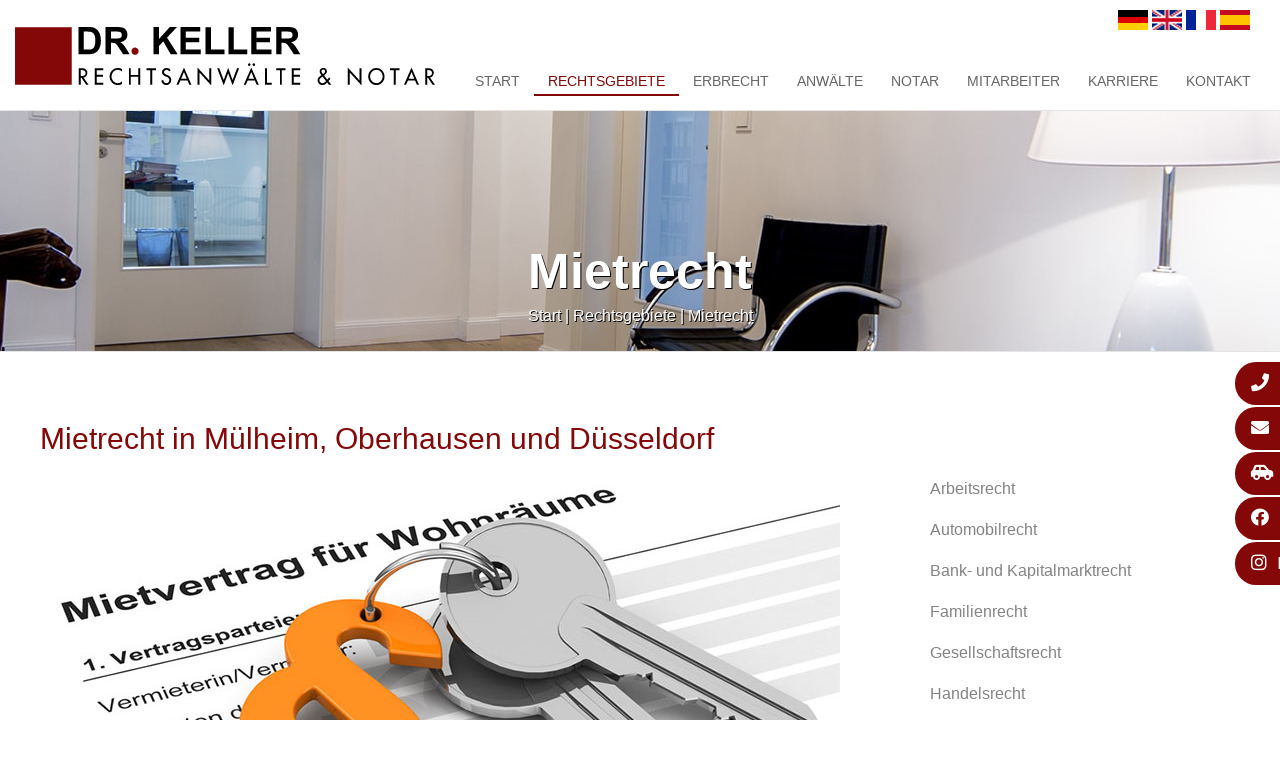

--- FILE ---
content_type: text/html; charset=iso-8859-1
request_url: https://verwaltungsrecht-muelheim.de/Rechtsgebiete/Mietrecht/index.html
body_size: 4702
content:
<!DOCTYPE HTML PUBLIC "-//W3C//DTD HTML 4.01//EN" "http://www.w3.org/TR/html4/strict.dtd">
<html lang="de">
<head>
	<title>Mietrecht | Rechtsanwalt Mietrecht Mülheim an der Ruhr</title>

	<meta http-equiv="Content-Type" content="text/html; charset=iso-8859-1" />
	<meta name="viewport" content="width=device-width, initial-scale=1.0">

	<link rel="preload" as="style" href="/stream/css/font-awesome-5.10.2/css/all.min.css">
	<script id="Cookiebot" src="https://consent.cookiebot.com/uc.js" data-cbid="8f8ea340-4dbc-423f-814a-604aede4c6f7" data-blockingmode="auto" type="text/javascript"></script>

	<!-- Google Tag Manager --><script>(function(w,d,s,l,i){w[l]=w[l]||[];w[l].push({'gtm.start':new Date().getTime(),event:'gtm.js'});var f=d.getElementsByTagName(s)[0],j=d.createElement(s),dl=l!='dataLayer'?'&l='+l:'';j.async=true;j.src='https://www.googletagmanager.com/gtm.js?id='+i+dl;f.parentNode.insertBefore(j,f);})(window,document,'script','dataLayer','GTM-N35G5T67');</script>

	<meta name="description" content="Ihr Anwalt für Mietrecht &#10003; Mietverträge &#10003; Kündigung &#10003; Mieterhöhung &#10003; Pachtverträge &#10003; Gewerbliches Mietrecht &#10003; Mieter &amp; Vermieter  &#9742;&#65039; Jetzt anrufen!" />
	<META NAME="author" CONTENT="Rechtsanw&auml;lte Dr. Keller">
<meta name="GENERATOR" content="cms2web">
<META NAME="publisher" CONTENT="[bense.com] GmbH Dortmund">
<META NAME="copyright" CONTENT="">
<META NAME="keywords" CONTENT="">
<META NAME="page-topic" CONTENT="Rechtsberatung">
<META NAME="audience" CONTENT="Alle, All">
<META NAME="expires" CONTENT="NEVER">
<META NAME="page-type" CONTENT="">
<META NAME="robots" CONTENT="INDEX,FOLLOW">

	<link rel="stylesheet" type="text/css" href="/stream/css/styles.css" />
	<link rel="stylesheet" type="text/css" href="/stream/css/style1.css" />
	<link rel="stylesheet" type="text/css" href="/stream/css/common.css" />
	<link href="/stream/css/font-awesome-4.7.0/css/font-awesome.min.css" rel="stylesheet">
	<link rel="stylesheet" href="/stream/css/font-awesome-5.10.2/css/all.min.css">



	<!--[if lte IE 7]>
	<link rel="stylesheet" type="text/css" href="/stream/css/ie.css" />
	<![endif]-->

	<script src="/stream/js/jquery_3_6_0_min.js" type="text/javascript"></script>
	<!--<script src="/stream/js/jquery_1_8_min.js" type="text/javascript"></script>-->
	<script src="/stream/js/jquery.scrolltop.js" type="text/javascript"></script>
	<!--<script src="/stream/js/jquery.modernizr.custom.79639.js" type="text/javascript"></script>-->
	<!--<script src="/stream/js/jquery_1_11_1.min.js" type="text/javascript" charset="utf-8"></script>-->
	<script src="/stream/js/jquery-ui_1_12_1.min.js"></script>

	<!--<script src="/stream/js/prototype_1_6_1_0.js" type="text/javascript" charset="utf-8"></script>-->

	<!-- Searchbox -->
	<link rel="stylesheet" type="text/css" href="/stream/css/search_box.css" />

	<!-- Responsivemobilemenu -->
	<link rel="stylesheet" type="text/css" href="/stream/css/minmenu.css" />
	<script type="text/javascript" src="/stream/js/minmenu.js"></script>

	<!--<script type="text/javascript" charset="utf-8">
		jQuery.noConflict();
	</script>-->

	<link rel="icon" href="/stream/images/favicon.png" />

	
		</head>

<body id="layout_3col">

	
		<div id="head">
			<div class="_page_margins">
				<div class="page">

					<div class="logo"><a href="/index.html"><img src="/stream/images/layout/logo.svg" style="width:420px;" border="0" alt="logo" /></a></div>

					<div id="nav-drkl">
						<div class="rmm minimal"><ul class="menu rmm-main-list"><li class="first"><a file_id="1" href="/index.html"  target="" >Start</a></li><li class="active"><a file_id="50" href="/Rechtsgebiete/index.html"  target="_self" >Rechtsgebiete</a></li><li class=""><a file_id="207" href="/Erbrecht/index.html"  target="_self" >Erbrecht</a></li><li class=""><a file_id="3" href="/Anwaelte/index.html"  target="_self" >Anw&auml;lte</a></li><li class=""><a file_id="73" href="/Notar-Muelheim/index.html"  target="_self" >Notar</a></li><li class=""><a file_id="69" href="/Mitarbeiter/index.html"  target="_self" >Mitarbeiter</a></li><li class=""><a file_id="4" href="https://rechtsanwaltnotardrkeller.scope-recruiting.de/"  target="_blank" >Karriere</a></li><li class=""><a file_id="5" href="/Kontakt/index.html"  target="_self" >Kontakt</a></li></ul></div>					</div>

					<div id="sprache">
						<div id="languageselect">
							<a href="/deutsch/index.html"><img src="/stream/images/layout/de.gif" border="0" title="Klicken Sie hier f&uuml;rdie deutsche Seite" /></a>
							<a href="/english/index.html"><img src="/stream/images/layout/en.gif" border="0" title="Click here to see our profile in English" /></a>
							<a href="/francais/index.html"><img src="/stream/images/layout/fr.gif" border="0" title="Cliquez ici pour voir notre profil en francais" /></a>
							<a href="/espanol/index.html"><img src="/stream/images/layout/es.gif" border="0" title="Haga clic aqu&iacute; para ver nuestro perfil en castellano" /></a>
						</div>
					</div>

				</div>
			</div>
		</div>


		<div id="buttons">
			<a href="tel:+4920882132100" title="Rufen Sie uns an" class="btn-primary">
				<i class="fa fa-phone"></i><span>(0208) 82 13 21 00</span>
			</a>
			<a href="mailto:info@rae-drkeller.de" title="Schreiben Sie uns eine E-Mail" class="btn-primary">
				<i class="fa fa-envelope"></i><span>info@rae-drkeller.de</span>
			</a>
			<a href="/Kontakt/index.html" title="So kommen Sie zu uns" rel="noopener" class="btn-primary">
				<i class="fas fa-car-side"></i><span>Anfahrt</span>
			</a>
			<a href="https://www.facebook.com/RAEDRKELLER" target="_blank" title="Folgen Sie uns auf Facebook" rel="noopener" class="btn-primary">
				<i class="fab fa-facebook"></i><span>Facebook</span>
			</a>
			<a href="https://www.instagram.com/rechtsanwaltskanzlei.muelheim/?hl=de" target="_blank" title="Folgen Sie uns auf Instgram" rel="noopener" class="btn-primary">
				<i class="fab fa-instagram"></i><span>Instagram</span>
			</a>
		</div>

		<div id="header">

			<div class="mainimage">
				<div id="mainimage"><div><img src="/stream/imagesized/layout/mainimage/mainimage_01_2300x245.jpg" border="0" /></div></div>			</div>

			<div id="leistung">
				<div class="page_margins">
					<div class="page">
						<div class="block_content "><p>Mietrecht</p></div>					</div>
					<div class="location">
						<a href="/index.html" class="location_home">Start</a> | <a href="/Rechtsgebiete/index.html">Rechtsgebiete</a> | <a href="/Rechtsgebiete/Mietrecht/index.html" id="location_active">Mietrecht</a>					</div>
				</div>
			</div>

		</div>

		<div class="page_margins">
			<div class="page">
				<div id="main">

					<div id="col1">
						<div id="col1_content" class="clearfix">
							<ul id="sub_nav"><li class="nopath"><a file_id="51" href="/Rechtsgebiete/Arbeitsrecht/index.html">Arbeitsrecht</a></li><li class="nopath"><a file_id="55" href="/Rechtsgebiete/Automobilrecht/index.html">Automobilrecht</a></li><li class="nopath"><a file_id="159" href="/Rechtsgebiete/Bank-und-Kapitalmarktrecht/index.html">Bank- und Kapitalmarktrecht</a></li><li class="nopath"><a file_id="52" href="/Rechtsgebiete/Familienrecht/index.html">Familienrecht</a></li><li class="nopath"><a file_id="57" href="/Rechtsgebiete/Gesellschaftsrecht/index.html">Gesellschaftsrecht</a></li><li class="nopath"><a file_id="56" href="/Rechtsgebiete/Handelsrecht/index.html">Handelsrecht</a></li><li class="nopath"><a file_id="59" href="/Rechtsgebiete/Medizinrecht/index.html">Medizinrecht</a></li><li class="path active"><a file_id="60" href="/Rechtsgebiete/Mietrecht/index.html">Mietrecht</a></li><li class="nopath"><a file_id="63" href="/Rechtsgebiete/Schadensersatzrecht/index.html">Schadensersatzrecht</a></li><li class="nopath"><a file_id="64" href="/Rechtsgebiete/Strafrecht/index.html">Strafrecht</a></li><li class="nopath"><a file_id="58" href="/Rechtsgebiete/Verkehrsrecht/index.html">Verkehrsrecht</a></li><li class="nopath"><a file_id="54" href="/Rechtsgebiete/Vertragsrecht/index.html">Vertragsrecht</a></li><li class="nopath"><a file_id="61" href="/Rechtsgebiete/Wirtschaftsrecht/index.html">Wirtschaftsrecht</a></li></ul>							<div class="block_content "><p style="text-align:center"><strong>Ihr&nbsp;Anwalt f&uuml;r</strong></p>

<p style="text-align:center"><strong class="maroon">Mietrecht</strong></p>

<p style="text-align:center"><img alt="Rechtsanwalt und Fachanwalt für Handels- und Gesellschaftsrecht" src="/stream/images/team//rechtsanwalt-dr-keller_fachanwalt.jpg" style="height:200px; width:200px" /></p>

<p style="text-align:center">Rechtsanwalt und FA f&uuml;r Handels- und Gesellschaftsrecht<br />
<a href="/Anwaelte/Dr-Christian-Keller/index.html" class="wikilink internal" title="Dr. jur. Christian Keller">Dr. jur. Christian Keller</a></p></div>																											</div>
					</div>

					<div id="col3">
						<div id="col3_content" class="clearfix">
								<div class="contenttype_cms"><div class="block_content headline"><h1>Mietrecht in Mülheim, Oberhausen und Düsseldorf</h1></div><div class="block_content text"><p><img alt="Formular für Mietvertrag" src="/stream/images/leistungen/mietrecht.jpg" loading="lazy" style="max-width:100%" title="Mietrecht Mülheim, Oberhausen &amp; Düsseldorf" /></p></div><div id="Mietrecht" class="block_content text"><h2>Rechtsanwalt Mietrecht für Mietverträge, Kündigungen, Mieterhöhungen</h2><p>Ein <strong>Anwalt f&uuml;r Mietrecht</strong> kennt sich in diesem spannenden Rechtsgebiet, das sich mit der entgeltlichen &Uuml;berlassung von Wohn- oder Gesch&auml;ftsr&auml;umen befasst, bestens aus. Eng damit verbunden ist auch das <strong>Pachtrecht</strong>. Wenn Sie Fragen zum Mietrecht haben, stehen Ihnen unsere erfahrenen Anw&auml;lte f&uuml;r Mietrecht mit ihrer Erfahrung und Rechtsberatung zur Seite.</p>

<p>Wir unterst&uuml;tzen unsere Mandanten bei der <strong>Gestaltung und Pr&uuml;fung</strong> sowohl <strong>gewerblicher als auch privater Miet- und Pachtvertr&auml;ge</strong>. Dar&uuml;ber hinaus sind wir erfahren in der <strong>gerichtlichen Durchsetzung</strong> von <strong>K&uuml;ndigungen</strong> und anderen <strong>mietrechtlichen Anspr&uuml;chen</strong>.</p>

<p>Zus&auml;tzlich bieten wir <strong>Beratungen</strong> bei Themen wie <strong>Betriebskostenerh&ouml;hungen</strong>, <strong>Mieterh&ouml;hungen</strong> oder <strong>Modernisierungsma&szlig;nahmen</strong> an und begleiten Sie im <strong>Umgang mit Vermietern, Mietern und Hausverwaltungen</strong>. Wir helfen Ihnen auch, Ihre Rechte und Pflichten bei <strong>Neben- und Betriebskostenabrechnungen</strong> zu verstehen und weisen auf eventuelle M&auml;ngel hin.</p>

<p><strong>Unsere Anw&auml;lte f&uuml;r Mietrecht helfen unter anderem bei:</strong></p>

<ul>
	<li>Gestaltung und &Uuml;berpr&uuml;fung von Miet- und Pachtvertr&auml;gen</li>
	<li>Durchsetzung von K&uuml;ndigungen und mietrechtlichen Anspr&uuml;chen</li>
	<li>Beratung bei Betriebskostenerh&ouml;hungen und Mieterh&ouml;hungen</li>
	<li>Unterst&uuml;tzung bei Modernisierungsma&szlig;nahmen</li>
	<li>Beratung zu Neben- und Betriebskostenabrechnungen</li>
	<li>Gew&auml;hrleistungsrecht im Miet- und Pachtrecht</li>
</ul>

<p>Durch unsere langj&auml;hrige T&auml;tigkeit f&uuml;r verschiedene <strong>Wohnungsbauunternehmen</strong> bringen wir eine umfassende Expertise in allen Bereichen des Mietrechts mit. Rechtsanwalt Dr. Keller ist spezialisiert auf <strong>gewerbliches Mietrecht </strong>und bietet insbesondere <strong>gewerblichen Vermietern</strong> umfangreiche Unterst&uuml;tzung.</p>

<p>Egal, ob Sie Vermieter oder Mieter sind, wir sind hier, um Ihnen mit unserer Erfahrung und Fachwissen zur Seite zu stehen.</p></div><div class="block_content spacer"><br /></div></div>						</div>

						<div id="ie_clearing">&nbsp;</div>
					</div>

					<a href="#" class="scrollup">Scroll</a>
				</div>
			</div>
		</div>

		<div id="niederlassung">
			<div class="page_margins_bewertungen">
				<div class="page">

					<h3>Wir sind f&uuml;r Sie da.</h3>

					<div class="portale">

							<div>
								<h4>Standort D&uuml;sseldorf</h4>

								<p>Immermannstra&szlig;e 11<br>
								40210 D&uuml;sseldorf<br>
								<p>Telefon <a href="tel:+492111712846">(0211) 1712846</a><br>
								Telefax (0211) 1795061<br>
								<p><a href="mailto:info@rae-drkeller.de">info@rae-drkeller.de</a><br>
								<a href="/Kontakt/index.html#Standort_Duesseldorf">Anfahrtskizze und Routenplaner</a>
								</p>
							</div>

							<div>
								<h4>Standort M&uuml;lheim</h4>

								<p>Muhrenkamp 11<br>
								45468 M&uuml;lheim an der Ruhr</p>
								<p><strong>Rechtsanwaltsb&uuml;ro:</strong><br>
								Telefon <a href="tel:+4920882132100">(0208) 82 13 21 00</a><br>
								<a href="mailto:info@rae-drkeller.de">info@rae-drkeller.de</a></p>
								<p><strong>Notarb&uuml;ro:</strong><br>
								Telefon <a href="tel:+4920882132101">(0208) 82 13 21 01</a><br>
								<a href="mailto:notar@rae-drkeller.de">notar@rae-drkeller.de</a></p>
								<p>Fax (0208) 82 13 21 99<br>
								<a href="/Kontakt/index.html#Standort_Muelheim">Anfahrtskizze und Routenplaner</a></p>
							</div>

							<div>
								<h4>Standort Oberhausen</h4>

								<p>M&uuml;lheimer Straße 247<br>
								46045 Oberhausen</p>
								<p>Telefon <a href="tel:+4920882132100">(0208) 82 13 21 00</a><br>
								Fax (0208) 82 13 21 99</p>
								<p><a href="mailto:info@rae-drkeller.de">info@rae-drkeller.de</a><br>
								<a href="/Kontakt/index.html#Standort_Oberhausen">Anfahrtskizze und Routenplaner</a>
								</p>
							</div>

					</div>

				</div>
			</div>
		</div>

		<div id="partner">
			<div class="page_margins_partner">

				<div>
					<a title="" href="http://www.mittelstands-anwaelte.de" target="_blank"><img src="/stream/images/layout/mitgiedschaften/dasv.jpg" border="0"></a>
				</div>

				<div>
					<a title="" href="https://www.dekra.de/de/startseite" target="_blank"><img src="/stream/images/layout/mitgiedschaften/dekra.jpg" border="0"></a>
				</div>

				<div>
					<a title="" href="http://www.apraxa.de" target="_blank"><img src="/stream/images/layout/mitgiedschaften/apraxa.jpg" border="0"></a>
				</div>

				<div>
					<a title="" href="http://www.anwaltskanzlei-andreas.de" target="_blank"><img src="/stream/images/layout/mitgiedschaften/andreas.jpg" border="0"></a>
				</div>

				<div>
					<a title="" href="http://www.australconsulting.es" target="_blank"><img src="/stream/images/layout/mitgiedschaften/austral.jpg" border="0"></a>
				</div>

			</div>
		</div>

		<div id="footer">
			<div class="page_margins_footer">
				<div class="page">

					<div id="footer_name">
						<img src="/stream/images/layout/logo.svg" style="width:350px;" border="0" alt="logo" />
					</div>
				</div>
			</div>

			<div id="footer_datenschutz">
				<a href="http://www.rae-drkeller.de/">&copy; 2026 Rechtsanw&auml;lte Dr. Keller</a> |
				<a href="https://www.bense.com" target="_blank" rel="noopener">Webservices by [bense.com] GmbH</a> |
				<a href="/Sitemap/index.html">Sitemap</a> |
				<a href="/Impressum/index.html">Impressum</a> |
				<a href="/Datenschutzerklaerung/index.html">Datenschutzerkl&auml;rung</a>
				<span class="skip wk_customer"> rkel-mlhm 2026-01-20</span><span class="skip wk_wid"> wid-60</span><span class="skip wk_global"> drtm-bns 2026-01-20</span>							</div>
		</div>

	<script type="text/javascript">
		function sidebarShow(name) {
			var show_item = ""
			var item_arr = ["sprache", "suche", "email", "telefon", "karte"];

			for (var i = 0; i < item_arr.length; i++) {
				if (item_arr[i] == name) {
					if (!jQuery("#" + name).hasClass('sidebar_item_hide')) {
						jQuery('#' + name).hide('slide', {direction: 'left'}, 1000);
						jQuery('#' + name).addClass('sidebar_item_hide');
					} else {
						jQuery('#' + name).show('slide', {direction: 'left'}, 500);
						jQuery('#' + name).removeClass('sidebar_item_hide');
					}
				} else {
					jQuery('#' + item_arr[i]).hide('slide', {direction: 'left'}, 1000);
					jQuery('#' + item_arr[i]).addClass('sidebar_item_hide');
				}
			};
		}
	</script>
</body>

</html>


--- FILE ---
content_type: text/css;charset=iso-8859-1
request_url: https://verwaltungsrecht-muelheim.de/stream/css/search_box.css
body_size: 709
content:
/* Search icon by IcoMoon, made with http://icomoon.io/app/ */
@font-face {
	font-family: 'icomoon';
	src:url('/stream/files/fonts/icomoon/icomoon.eot');
	src:url('/stream/files/fonts/icomoon/icomoon.eot?#iefix') format('embedded-opentype'),
		url('/stream/files/fonts/icomoon/icomoon.woff') format('woff'),
		url('/stream/files/fonts/icomoon/icomoon.ttf') format('truetype'),
		url('/stream/files/fonts/icomoon/icomoon.svg#icomoon') format('svg');
	font-weight: normal;
	font-style: normal;
}

#search {
	position: relative;
	margin-top: 0;
	/*width: 0%;*/
	min-width: 40px;
	height: 40px;
	/*float: left;*/
	/* overflow: hidden; */
	-webkit-transition: width 0.3s;
	-moz-transition: width 0.3s;
	transition: width 0.3s;
	-webkit-backface-visibility: hidden;
}


input#search {
	position: relative;
	top: 0;
	/*left: 40px; */
	border: none;
	outline: none;
	background: #f6f6f6;
	width: 300px;
	height: 40px;
	margin: 0 0 0 0; 
	z-index: 10;
	padding: 0 0 0 10px;
	font-family: inherit;
	font-size: 16px;
	color: #2c3e50;
}


input#search::-webkit-input-placeholder {
	color: #840808;
}

input#search:-moz-placeholder {
	color: #840808;
}

input#search::-moz-placeholder {
	color: #840808;
}

input#search:-ms-input-placeholder {
	color: #840808;
}

#suche.sidebar_item [type="submit"]  {
	width: 40px;
	height: 40px;
	display: block;
	position: absolute;
	left: 0px;
	top: 0;
	padding: 0;
	margin: 0;
	line-height: 40px;
	text-align: center;
	cursor: pointer;
}

#suche.sidebar_item [type="submit"] {
	background: #fff; /* IE needs this */
	-ms-filter: "progid:DXImageTransform.Microsoft.Alpha(Opacity=0)"; /* IE 8 */
    filter: alpha(opacity=0); /* IE 5-7 */
    opacity: 0;
	color: transparent;
	border: none;
	outline: none;
	z-index: -1;
}



/* Open state */
.sb-search.sb-search-open,
.no-js .sb-search, {
	width: 350px;
}

.sb-search.sb-search-open .sb-icon-search,
.no-js .sb-search .sb-icon-search {
	background: #840808;
	color: #fff;
	z-index: 11;
}

.sb-search.sb-search-open .sb-search-submit,
.no-js .sb-search .sb-search-submit {
	z-index: 90;
}








--- FILE ---
content_type: application/x-javascript; charset=utf-8
request_url: https://consent.cookiebot.com/8f8ea340-4dbc-423f-814a-604aede4c6f7/cc.js?renew=false&referer=verwaltungsrecht-muelheim.de&dnt=false&init=false
body_size: 224
content:
if(console){var cookiedomainwarning='Error: The domain VERWALTUNGSRECHT-MUELHEIM.DE is not authorized to show the cookie banner for domain group ID 8f8ea340-4dbc-423f-814a-604aede4c6f7. Please add it to the domain group in the Cookiebot Manager to authorize the domain.';if(typeof console.warn === 'function'){console.warn(cookiedomainwarning)}else{console.log(cookiedomainwarning)}};